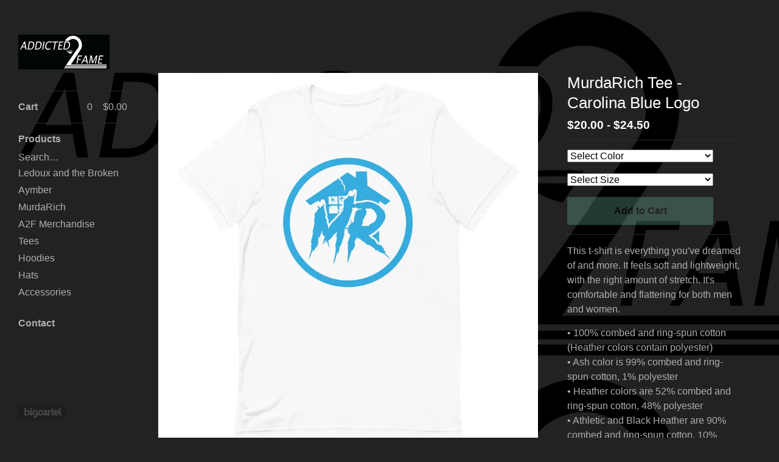

--- FILE ---
content_type: text/css; charset=utf-8
request_url: https://addicted2fame.bigcartel.com/theme_stylesheets/162447077/1623174666/theme.css
body_size: 7670
content:
/*! fancyBox v2.1.4 fancyapps.com | fancyapps.com/fancybox/#license */

.fancybox-wrap,
.fancybox-skin,
.fancybox-outer,
.fancybox-inner,
.fancybox-image,
.fancybox-wrap iframe,
.fancybox-wrap object,
.fancybox-nav,
.fancybox-nav span,
.fancybox-tmp
{
  padding: 0;
  margin: 0;
  border: 0;
  outline: none;
  vertical-align: top;
}

.fancybox-wrap {
  position: absolute;
  top: 0;
  left: 0;
  z-index: 8020;
}

.fancybox-skin {
  position: relative;
  background: transparent;
  color: #444;
  text-shadow: none;
  -webkit-border-radius: 4px;
     -moz-border-radius: 4px;
          border-radius: 4px;
}

.fancybox-opened {
  z-index: 8030;
}

.fancybox-outer, .fancybox-inner {
  position: relative;
}

.fancybox-inner {
  overflow: hidden;
}

.fancybox-type-iframe .fancybox-inner {
  -webkit-overflow-scrolling: touch;
}

.fancybox-error {
  color: #444;
  font: 14px/20px "Helvetica Neue",Helvetica,Arial,sans-serif;
  margin: 0;
  padding: 15px;
  white-space: nowrap;
}

.fancybox-image, .fancybox-iframe {
  display: block;
  width: 100%;
  height: 100%;
}

.fancybox-image {
  max-width: 100%;
  max-height: 100%;
}

.fancybox-close, .fancybox-prev span, .fancybox-next span {
  background-repeat: no-repeat;
  background-position: 0 0;
  background-size: 22px 22px;
  display: block;
  height: 22px;
  overflow: hidden;
  text-indent: -999px;
  width: 22px;
}

#fancybox-loading {
  background-image: url("https://assets.bigcartel.com/theme_assets/3/1.9.12/images/loading_spinner.gif");
  position: fixed;
  top: 50%;
  left: 50%;
  margin-top: -11px;
  margin-left: -11px;
  background-position: 0 0;
  opacity: 1;
  cursor: pointer;
  z-index: 8060;
  width: 23px;
  height: 23px;
}

.fancybox-close {
  background-image: url("https://assets.bigcartel.com/theme_assets/3/1.9.12/images/remove.png");
  position: absolute;
  top: 15px;
  right: -32px;
  width: 36px;
  height: 36px;
  cursor: pointer;
  z-index: 8040;
}

.lt-ie9 .fancybox-close {
  background: url("https://assets.bigcartel.com/theme_assets/3/1.9.12/images/remove1x.png") 0 0 no-repeat;
}

.fancybox-nav {
  position: absolute;
  top: 0;
  width: 40%;
  height: 100%;
  cursor: pointer;
  text-decoration: none;
  background: transparent url("https://assets.bigcartel.com/theme_assets/3/1.9.12/images/blank.gif"); /* helps IE */
  -webkit-tap-highlight-color: rgba(0,0,0,0);
  z-index: 8040;
}

.fancybox-prev {
  left: 0;
}

.fancybox-next {
  right: 0;
}

.fancybox-nav span {
  position: absolute;
  top: 50%;
  width: 22px;
  height: 22px;
  margin-top: -11px;
  cursor: pointer;
  z-index: 8040;
  visibility: hidden;
}

.fancybox-prev span {
  background-image: url("https://assets.bigcartel.com/theme_assets/3/1.9.12/images/left_arrow.png");
  left: 16px;
}

.lt-ie9 .fancybox-prev span {
  background: url("https://assets.bigcartel.com/theme_assets/3/1.9.12/images/left_arrow1x.png") 0 0 no-repeat;
}


.fancybox-next span {
  background-image: url("https://assets.bigcartel.com/theme_assets/3/1.9.12/images/right_arrow.png");
  right: 16px;
}

.lt-ie9 .fancybox-next span {
  background: url("https://assets.bigcartel.com/theme_assets/3/1.9.12/images/right_arrow1x.png") 0 0 no-repeat;
}

.fancybox-nav:hover span {
  visibility: visible;
}

.fancybox-tmp {
  position: absolute;
  top: -99999px;
  left: -99999px;
  visibility: hidden;
  max-width: 99999px;
  max-height: 99999px;
  overflow: visible !important;
}

/* Overlay helper */

.fancybox-lock {
  overflow: hidden;
}

.fancybox-overlay {
  position: absolute;
  top: 0;
  left: 0;
  overflow: hidden;
  display: none;
  z-index: 8010;
  background: url("https://assets.bigcartel.com/theme_assets/3/1.9.12/images/fancybox_overlay.png");
}

.fancybox-overlay-fixed {
  position: fixed;
  bottom: 0;
  right: 0;
}

.fancybox-lock .fancybox-overlay {
  overflow: auto;
  overflow-y: scroll;
}

/* Title helper */

.fancybox-title {
  visibility: hidden;
  font: normal 13px/20px "Helvetica Neue",Helvetica,Arial,sans-serif;
  position: relative;
  text-shadow: none;
  z-index: 8050;
}

.fancybox-opened .fancybox-title {
  visibility: visible;
}

.fancybox-title-float-wrap {
  position: absolute;
  bottom: 0;
  right: 50%;
  margin-bottom: -35px;
  z-index: 8050;
  text-align: center;
}

.fancybox-title-float-wrap .child {
  display: inline-block;
  margin-right: -100%;
  padding: 2px 20px;
  background: transparent; /* Fallback for web browsers that doesn't support RGBa */
  background: rgba(0, 0, 0, 0.8);
  -webkit-border-radius: 15px;
     -moz-border-radius: 15px;
          border-radius: 15px;
  text-shadow: 0 1px 2px #222;
  color: #FFF;
  font-weight: bold;
  line-height: 24px;
  white-space: nowrap;
}

.fancybox-title-outside-wrap {
  position: relative;
  margin-top: 10px;
  color: #fff;
}

.fancybox-title-inside-wrap {
  padding-top: 10px;
}

.fancybox-title-over-wrap {
  position: absolute;
  bottom: 0;
  left: 0;
  color: #fff;
  padding: 10px;
  background: #000;
  background: rgba(0, 0, 0, .8);
}
/**** Isotope Filtering ****/


.isotope-item {
  z-index: 2;
}

.isotope-hidden.isotope-item {
  pointer-events: none;
  z-index: 1;
}

/**** Isotope CSS3 transitions ****/

.isotope,
.isotope .isotope-item {
  -webkit-transition-duration: 0.8s;
     -moz-transition-duration: 0.8s;
      -ms-transition-duration: 0.8s;
       -o-transition-duration: 0.8s;
          transition-duration: 0.8s;
}

.isotope {
  -webkit-transition-property: height, width;
     -moz-transition-property: height, width;
      -ms-transition-property: height, width;
       -o-transition-property: height, width;
          transition-property: height, width;
}

.isotope .isotope-item {
  -webkit-transition-property: -webkit-transform, opacity;
     -moz-transition-property:    -moz-transform, opacity;
      -ms-transition-property:     -ms-transform, opacity;
       -o-transition-property:      -o-transform, opacity;
          transition-property:         transform, opacity;
}

/**** disabling Isotope CSS3 transitions ****/

.isotope.no-transition,
.isotope.no-transition .isotope-item,
.isotope .isotope-item.no-transition {
  -webkit-transition-duration: 0s;
     -moz-transition-duration: 0s;
      -ms-transition-duration: 0s;
       -o-transition-duration: 0s;
          transition-duration: 0s;
}
html, body, div, span, applet, object, iframe,
h1, h2, h3, h4, h5, h6, p, blockquote, pre,
a, abbr, acronym, address, big, cite, code,
del, dfn, em, img, ins, kbd, q, s, samp,
small, strike, strong, sub, sup, tt, var,
b, u, i, center,
dl, dt, dd, ol, ul, li,
fieldset, form, label, legend,
table, caption, tbody, tfoot, thead, tr, th, td,
article, aside, canvas, details, embed,
figure, figcaption, footer, header, hgroup,
menu, nav, output, ruby, section, summary,
time, mark, audio, video {
  margin: 0;
  padding: 0;
  border: 0;
  font: inherit;
  font-size: 100%;
  vertical-align: baseline;
}

html {
  line-height: 1;
}

ol, ul {
  list-style: none;
}

table {
  border-collapse: collapse;
  border-spacing: 0;
}

caption, th, td {
  text-align: left;
  font-weight: normal;
  vertical-align: middle;
}

q, blockquote {
  quotes: none;
}
q:before, q:after, blockquote:before, blockquote:after {
  content: "";
  content: none;
}

a img {
  border: none;
}

article, aside, details, figcaption, figure, footer, header, hgroup, menu, nav, section, summary {
  display: block;
}

/* @group responsive breakpoints */
/* @end */
.loaded a, .loaded .main .button, .main .loaded .button, .loaded .sidebar form.search label, .sidebar form.search .loaded label, .loaded .overlay .products_list .product .product_info, .overlay .products_list .product .loaded .product_info, .loaded .infinite-scroll-message p, .infinite-scroll-message .loaded p {
  -webkit-transition: opacity 0.2s ease, color 0.2s ease, background-color 0.2s ease;
  -moz-transition: opacity 0.2s ease, color 0.2s ease, background-color 0.2s ease;
  -o-transition: opacity 0.2s ease, color 0.2s ease, background-color 0.2s ease;
  transition: opacity 0.2s ease, color 0.2s ease, background-color 0.2s ease;
}

.main, form.contact .contact-field {
  zoom: 1;
}
.main:after, form.contact .contact-field:after {
  display: block;
  visibility: hidden;
  height: 0;
  clear: both;
  content: ".";
}

@-webkit-keyframes spin {
  0% {
    -webkit-transform: rotate(0deg);
    -moz-transform: rotate(0deg);
    -ms-transform: rotate(0deg);
    -o-transform: rotate(0deg);
    transform: rotate(0deg);
  }

  100% {
    -webkit-transform: rotate(360deg);
    -moz-transform: rotate(360deg);
    -ms-transform: rotate(360deg);
    -o-transform: rotate(360deg);
    transform: rotate(360deg);
  }
}

@-moz-keyframes spin {
  0% {
    -webkit-transform: rotate(0deg);
    -moz-transform: rotate(0deg);
    -ms-transform: rotate(0deg);
    -o-transform: rotate(0deg);
    transform: rotate(0deg);
  }

  100% {
    -webkit-transform: rotate(360deg);
    -moz-transform: rotate(360deg);
    -ms-transform: rotate(360deg);
    -o-transform: rotate(360deg);
    transform: rotate(360deg);
  }
}

@-o-keyframes spin {
  0% {
    -webkit-transform: rotate(0deg);
    -moz-transform: rotate(0deg);
    -ms-transform: rotate(0deg);
    -o-transform: rotate(0deg);
    transform: rotate(0deg);
  }

  100% {
    -webkit-transform: rotate(360deg);
    -moz-transform: rotate(360deg);
    -ms-transform: rotate(360deg);
    -o-transform: rotate(360deg);
    transform: rotate(360deg);
  }
}

@keyframes spin {
  0% {
    -webkit-transform: rotate(0deg);
    -moz-transform: rotate(0deg);
    -ms-transform: rotate(0deg);
    -o-transform: rotate(0deg);
    transform: rotate(0deg);
  }

  100% {
    -webkit-transform: rotate(360deg);
    -moz-transform: rotate(360deg);
    -ms-transform: rotate(360deg);
    -o-transform: rotate(360deg);
    transform: rotate(360deg);
  }
}

/* @group base */
* {
  -webkit-box-sizing: border-box;
  -moz-box-sizing: border-box;
  box-sizing: border-box;
  -webkit-font-smoothing: antialiased;
}

body,
html {
  height: 100%;
  min-height: 100%;
  min-width: 200px;
}

body {
  background-color: #222222;
  background-image:  url("https://assets.bigcartel.com/theme_images/55709945/Addicted2FAME-Clear.png") ;
  background-repeat: repeat;
  color: #afafaf;
  font-family: "Helvetica Neue", Helvetica, Arial, sans-serif;
  font-size: 16px;
  text-rendering: optimizeLegibility;
  -webkit-font-smoothing: subpixel-antialiased !important;
}
@media screen and (max-width: 765px) {
  body {
    background-color: #222222;
    overflow-x: hidden;
  }
}
body.working {
  cursor: progress !important;
}

.wrapper {
  height: 100%;
  min-height: 100%;
  position: relative;
}
@media screen and (min-width: 765px) {
  .wrapper:after {
    background: transparent;
    content: "";
    display:  none ;
    height: 100%;
    left: 0;
    min-height: 100%;
    position: fixed;
    top: 0;
    width: 209px;
    z-index: 1;
  }
}
@media screen and (min-width: 765px) and (max-width: 765px) {
  .wrapper:after {
    display: none;
  }
}

a {
  text-decoration: none;
}

h1,
h2,
h3,
h4,
h5,
h6 {
  color: #FFFFFF;
  font-family: "Helvetica Neue", Helvetica, Arial, sans-serif;
  font-weight: 400;
  margin-bottom: 30px;
}

h1 {
  font-size: 26px;
  line-height: 1.3em;
}

h2 {
  font-size: 18px;
}

h3 {
  font-size: 16px;
}

h4 {
  font-size: 14px;
}

h5 {
  font-size: 12px;
}

h6 {
  font-size: 11px;
}

p {
  margin-bottom: 15px;
}

sup,
sub {
  font-size: 12px;
  vertical-align: text-top;
}

sub {
  vertical-align: text-bottom;
}

pre code,
code {
  font-family: "Courier New", Courier, Monospace !important;
  font-weight: 700;
}

blockquote {
  width: auto;
  font-style: italic;
  margin: 15px;
  padding: 10px;
}
blockquote:before, blockquote:after {
  display: inline;
  content: "\201C";
  font-size: 14px;
}
blockquote:after {
  content: "\201D";
}

small {
  display: block;
  font-size: 13px;
  font-weight: 400;
  margin-bottom: 15px;
}

i,
em {
  font-style: italic;
}

blockquote p {
  display: inline;
}

b,
strong {
  font-weight: 700;
}

hr {
  border-bottom-color: #2B2B2B;
  border-bottom-style: solid;
  border-bottom-width: 1px;
  height: 1px;
  margin: 15px 0;
  width: 100%;
}

/* @end */
/* @group forms */
.main .button {
  background-color: #76BFAF;
  -webkit-border-radius: 3px;
  -moz-border-radius: 3px;
  -ms-border-radius: 3px;
  -o-border-radius: 3px;
  border-radius: 3px;
  border: none;
  color: #222222 !important;
  cursor: pointer;
  font-family: Helvetica;
  font-size: 16px;
  font-weight: 700;
  display: -moz-inline-stack;
  display: inline-block;
  vertical-align: middle;
  *vertical-align: auto;
  zoom: 1;
  *display: inline;
  padding: 14px 32px;
  text-align: center;
}
.main .button.minimal-button {
  background: none;
  color: #76BFAF !important;
  border: none;
  font-size: 14px;
  padding: 0;
}
.main .button.minimal-button:not(:disabled):hover, .main .button.minimal-button:not(:disabled):active, .main .button.minimal-button:not(:disabled):focus {
  color: #76BFAF;
  background: none;
  text-decoration: underline;
}
.main .button:disabled, .main .button.disabled {
  cursor: not-allowed;
  opacity: 0.3;
}
.main .button:not(:disabled):hover, .main .button:not(:disabled):active, .main .button:not(:disabled):focus {
  background-color: #A6F0E0;
  color: #222222;
}

select {
  font-size: 16px;
}

input[type=text],
textarea {
  appearance: none;
  -webkit-appearance: none;
  background: white;
  border: 1px solid #bfbfbf;
  -webkit-border-radius: 3px;
  -moz-border-radius: 3px;
  -ms-border-radius: 3px;
  -o-border-radius: 3px;
  border-radius: 3px;
  font-family: Helvetica;
  height: 32px;
  padding: 6px 10px;
}
input[type=text]:focus,
textarea:focus {
  -webkit-box-shadow: 0 0 5px #FFFFFF inset;
  -moz-box-shadow: 0 0 5px #FFFFFF inset;
  box-shadow: 0 0 5px #FFFFFF inset;
}
@media screen and (max-width: 765px) {
  input[type=text],
  textarea {
    height: 40px;
  }
}

textarea {
  padding: 10px;
}

/* @end */
/* @group errors */
.errors {
  background-color: #950f1e;
  -webkit-border-radius: 3px;
  -moz-border-radius: 3px;
  -ms-border-radius: 3px;
  -o-border-radius: 3px;
  border-radius: 3px;
  color: white;
  margin-bottom: 30px;
}
@media screen and (max-width: 765px) {
  .errors {
    margin: 16px 0;
  }
}
.errors li {
  font-size: 16px;
  font-weight: 700;
  height: auto !important;
  line-height: 1.5em;
  padding: 15px !important;
}

/* @end */
/* @group standalone pages (maintenance, checkout, etc) */
.standalone {
  height: auto;
  margin: 0 auto;
  max-width: 360px;
  padding-top: 120px;
  text-align: center;
}
.standalone h2 {
  margin-bottom: 10px;
}

/* @end */
/* @group responsive utility classes */
.mobile_only {
  display: none;
}
@media screen and (max-width: 765px) {
  .mobile_only {
    display: block;
  }
}

.not_mobile {
  display: block;
}
@media screen and (max-width: 765px) {
  .not_mobile {
    display: none;
  }
}

/* @end */
/* @group sidebar */
.sidebar {
  background-color: transparent;
  float: left;
  height: 100%;
  padding: 57px 30px 0;
  position:  fixed ;
  -webkit-transform: translateZ(0);
  -moz-transform: translateZ(0);
  -ms-transform: translateZ(0);
  -o-transform: translateZ(0);
  transform: translateZ(0);
  width: 239px;
  z-index: 100;
}
@media screen and (max-width: 765px) {
  .sidebar {
    border-right-color: #2B2B2B;
    border-right-style: solid;
    border-right-width: 1px;
    display: none;
    min-height: 100%;
    padding: 0 24px;
    position: absolute;
    width: 272px;
    z-index: 1;
  }
  .show_menu .sidebar {
    display: block;
  }
}
.sidebar > div {
  min-height:  100% ;
  margin-bottom: -94px;
}
@media screen and (max-width: 765px) {
  .sidebar > div {
    margin-bottom: 0;
    min-height: 0;
  }
}
.sidebar > div:after {
  content: "";
  display: block;
  height: 94px;
}
@media screen and (max-width: 765px) {
  .sidebar > div:after {
    display: none;
  }
}
.sidebar a {
  color: #afafaf;
}
.sidebar a:hover, .sidebar a.current {
  color: #A6F0E0;
}
.sidebar header {
  margin-bottom: 35px;
  overflow: hidden;
  width: 150px;
}
@media screen and (max-width: 765px) {
  .sidebar header {
    margin: 14px 0;
    width: 100%;
  }
}
.sidebar header .logo {
  display: block;
  font-size: 24px;
  font-weight: 700;
  line-height: 1.2em;
  word-wrap: break-word;
}
.sidebar header .logo img {
  display: block;
  width: 100%;
}
.sidebar form.search {
  color: #afafaf;
  cursor: pointer;
  height: 24px;
  padding: 3px 0 5px;
  position: relative;
}
@media screen and (max-width: 765px) {
  .sidebar form.search {
    height: 28px;
    padding-top: 5px;
  }
}
.sidebar form.search:hover label {
  color: #A6F0E0;
}
.sidebar form.search.focus label {
  filter: progid:DXImageTransform.Microsoft.Alpha(Opacity=0);
  opacity: 0;
}
.sidebar form.search label {
  cursor: pointer;
  display: block;
  font-size: 16px;
  filter: progid:DXImageTransform.Microsoft.Alpha(Opacity=100);
  opacity: 1;
  position: absolute;
  top: 2px;
  z-index: 1;
}
@media screen and (max-width: 765px) {
  .sidebar form.search label {
    top: 6px;
  }
}
.sidebar form.search input[type=text] {
  border: none;
  background: transparent;
  color: #76BFAF;
  cursor: pointer;
  font-family: "Helvetica Neue", Helvetica, Arial, sans-serif;
  font-size: 16px;
  height: auto;
  outline: 0;
  margin: 0;
  padding: 0;
  position: relative;
  width: 100%;
  z-index: 2;
}
.sidebar form.search input[type=text]:focus {
  -webkit-box-shadow: none;
  -moz-box-shadow: none;
  box-shadow: none;
}
.sidebar nav {
  font-size: 16px;
  line-height: 1.25em;
}
.sidebar nav section {
  border-top-color: #2B2B2B;
  border-top-style: solid;
  border-top-width: 1px;
  padding: 10px 0;
}
@media screen and (max-width: 765px) {
  .sidebar nav section {
    padding: 11px 0 6px;
  }
}
.sidebar nav .cart {
  display: -webkit-flex;
  display: -ms-flexbox;
  display: flex;
}
@media screen and (max-width: 765px) {
  .sidebar nav .cart {
    height: 30px;
  }
}
.sidebar nav .cart b {
  order: 1;
}
.sidebar nav .cart .total {
  margin-left: 8px;
  order: 3;
}
.sidebar nav .cart .count {
  margin-left: auto;
  order: 2;
}
.sidebar nav .cart .total, .sidebar nav .cart .count {
  border-left-color: #2B2B2B;
  border-left-style: solid;
  border-left-width: 1px;
  font-weight: normal;
  display: -moz-inline-stack;
  display: inline-block;
  vertical-align: middle;
  *vertical-align: auto;
  zoom: 1;
  *display: inline;
  padding-left: 8px;
}
.sidebar nav .cart .total .currency_sign, .sidebar nav .cart .count .currency_sign {
  border: none;
  display: inline;
  margin: 0;
  padding: 0;
}
.sidebar nav .cart .total:last-child, .sidebar nav .cart .count:last-child {
  border-left: none;
}
.sidebar nav .title,
.sidebar nav .title a {
  color: #afafaf;
  font-size: 16px;
  font-weight: bold;
  padding: 3px 0;
}
.sidebar nav .title:not(:last-child) {
  margin-bottom: 2px;
}
.sidebar nav .title a:hover, .sidebar nav .title a.current {
  color: #A6F0E0;
}
.sidebar nav a {
  display: block;
  padding: 4px 0;
}
.sidebar footer {
  height: 94px;
  padding: 40px 0 30px;
}
.sidebar footer .bigcartel-credit a {
  background: url(https://assets.bigcartel.com/theme_assets/3/1.9.12/images/bc_badge.png) no-repeat;
  -webkit-background-size: 100% 100%;
  -moz-background-size: 100% 100%;
  -o-background-size: 100% 100%;
  background-size: 100% 100%;
  display: block;
  float: left;
  text-indent: 100%;
  overflow: hidden;
  white-space: nowrap;
  width: 79px;
  height: 24px;
}

/* @end */
/* @group main */
.main {
  padding: 60px 0 0 0;
  width: 100%;
}
@media screen and (max-width: 765px) {
  .main {
    background-color: #222222;
    background-image:  url(https://assets.bigcartel.com/theme_images/55709945/Addicted2FAME-Clear.png) ;
    background-repeat: repeat;
    border-left-color: #2B2B2B;
    border-left-style: solid;
    border-left-width: 1px;
    -webkit-box-sizing: content-box;
    -moz-box-sizing: content-box;
    box-sizing: content-box;
    left: 0;
    min-height: 100%;
    padding: 0;
    position: relative;
    -webkit-transition: all 0.25s ease-out;
    -moz-transition: all 0.25s ease-out;
    -o-transition: all 0.25s ease-out;
    transition: all 0.25s ease-out;
    -webkit-transform: translateX(-1px);
    -moz-transform: translateX(-1px);
    -ms-transform: translateX(-1px);
    -o-transform: translateX(-1px);
    transform: translateX(-1px);
    width: 100%;
    z-index: 2;
  }
  .show_menu .main {
    -webkit-transform: translateX(271px);
    -moz-transform: translateX(271px);
    -ms-transform: translateX(271px);
    -o-transform: translateX(271px);
    transform: translateX(271px);
  }
}
.main a,
.main a:visited {
  color: #76BFAF;
}
.main a:hover,
.main a:visited:hover {
  color: #A6F0E0;
}
.main header {
  background-color: transparent;
  border-bottom-color: #2B2B2B;
  border-bottom-style: solid;
  border-bottom-width: 1px;
  display: none;
  height: 55px;
  position: relative;
  text-align: center;
  width: 100%;
}
@media screen and (max-width: 765px) {
  .main header {
    display: -webkit-flex;
    display: -ms-flexbox;
    display: flex;
    -ms-flex-align: center;
    -webkit-align-items: center;
    align-items: center;
    -ms-flex-pack: justify;
    -webkit-justify-content: space-between;
    justify-content: space-between;
    padding: 0 16px;
  }
}
.main header .logo {
  -webkit-transform: translateX(-50%);
  -moz-transform: translateX(-50%);
  -ms-transform: translateX(-50%);
  -o-transform: translateX(-50%);
  transform: translateX(-50%);
  color: #afafaf;
  font-size: 18px;
  font-weight: 700;
  left: 50%;
  line-height: 55px;
  overflow: hidden;
  padding: 0;
  position: absolute;
  text-align: center;
  text-overflow: ellipsis;
  white-space: nowrap;
  width: 70%;
}
.main header .cart {
  background: #afafaf;
  -webkit-border-radius: 50%;
  -moz-border-radius: 50%;
  -ms-border-radius: 50%;
  -o-border-radius: 50%;
  border-radius: 50%;
  color: #222222;
  font-size: 15px;
  font-weight: bold;
  height: 34px;
  line-height: 34px;
  padding: 0;
  text-align: center;
  width: 34px;
}
.main header .menu {
  background: none;
  border: none;
  display: block;
  height: 55px;
  left: -10px;
  padding: 10px;
  position: relative;
  width: 55px;
}
.main header .menu b,
.main header .menu b:before,
.main header .menu b:after {
  background: #afafaf;
  display: block;
  height: 2px;
  margin: 0;
  position: absolute;
  top: 50%;
  width: 27px;
}
.main header .menu b:before,
.main header .menu b:after {
  content: "";
}
.main header .menu b:before {
  top: -8px;
}
.main header .menu b:after {
  top: 8px;
}
.main .page {
  margin: 0 60px 0 260px;
  min-width: 500px;
  padding-bottom: 60px;
  width: auto;
}
@media screen and (max-width: 1023px) {
  .main .page {
    min-width: 0;
  }
}
@media screen and (max-width: 765px) {
  .main .page {
    margin: 0;
  }
}
.main h1 {
  height: 60px;
  margin: 0;
}
@media screen and (max-width: 765px) {
  .main h1 {
    height: auto;
    margin-bottom: 0;
    padding: 13px 16px 0;
  }
}
@media screen and (max-width: 765px) {
  .main h1.noproducts {
    padding: 20px 16px;
  }
}

.visuallyhidden {
  border: 0;
  clip: rect(0 0 0 0);
  height: 1px;
  margin: -1px;
  overflow: hidden;
  padding: 0;
  position: absolute;
  width: 1px;
}

/* @end */
.page.home {
  margin: 0 30px 0 260px;
  padding-top: 60px;
}
@media screen and (max-width: 765px) {
  .page.home {
    margin: 0;
    padding-top: 0;
  }
}

.page.products {
  margin: 0 30px 0 260px;
}
@media screen and (max-width: 765px) {
  .page.products {
    margin: 0;
  }
  .page.products h1 {
    padding-top: 23px;
  }
}

.products_list {
  display: -webkit-flex;
  display: -ms-flexbox;
  display: flex;
  -webkit-flex-wrap: wrap;
  -ms-flex-wrap: wrap;
  flex-wrap: wrap;
  margin: 0 -15px;
}
.products_list.grid {
  display: -webkit-flex;
  display: -ms-flexbox;
  display: flex;
  -webkit-flex-wrap: wrap;
  -ms-flex-wrap: wrap;
  flex-wrap: wrap;
}
@media screen and (max-width: 765px) {
  .products_list {
    margin: 32px 16px;
  }
}
@media screen and (max-width: 480px) {
  .products_list {
    margin: 32px 0 0;
  }
}
.products_list .product img {
  display: block;
  max-width: 100%;
  width: 100%;
}
.products_list .product {
  max-width:  300px ;
  width: 100%;
  padding: 0 15px 30px;
  overflow: hidden;
  position: relative;
  -webkit-transform: translateZ(0);
  -moz-transform: translateZ(0);
  -ms-transform: translateZ(0);
  -o-transform: translateZ(0);
  transform: translateZ(0);
}
@media screen and (max-width: 1023px) {
  .products_list .product {
    max-width:  50% ;
  }
}
@media screen and (max-width: 765px) {
  .products_list .product {
    max-width:  50% ;
  }
}
.products_list .product a {
  display: block;
  position: relative;
  -webkit-font-smoothing: antialiased;
}
.overlay .products_list .product a:hover .product_info, .overlay .products_list .product a:focus .product_info {
  filter: progid:DXImageTransform.Microsoft.Alpha(Opacity=100);
  opacity: 1;
}
.products_list .product .product_info {
  font-size: 14px;
  font-weight: 700;
  line-height: 1.5em;
  padding: 15px 0;
  text-align: center;
}
.products_list .product .product_info span {
  margin: 0;
}
@media screen and (max-width: 765px) {
  .products_list .product .product_info {
    color: #76BFAF;
    padding-top: 16px;
  }
}
.products_list .product .product_info .product_name {
  display: block;
  font-weight: bold;
}
.overlay .products_list .product .product_info {
  display: -webkit-flex;
  display: -ms-flexbox;
  display: flex;
  -ms-flex-pack: center;
  -webkit-justify-content: center;
  justify-content: center;
  -ms-flex-align: center;
  -webkit-align-items: center;
  align-items: center;
  -webkit-flex-direction: column;
  -ms-flex-direction: column;
  flex-direction: column;
  background-color: #76BFAF;
  color: #222222;
  height: 100%;
  left: 0;
  filter: progid:DXImageTransform.Microsoft.Alpha(Opacity=0);
  opacity: 0;
  padding: 15px;
  position: absolute;
  top: 0;
  width: 100%;
}
.overlay .products_list .product .product_info .product_name,
.overlay .products_list .product .product_info .sale,
.overlay .products_list .product .product_info .price {
  font-weight: 700;
}
@media screen and (max-width: 765px) {
  .overlay .products_list .product .product_info .product_name,
  .overlay .products_list .product .product_info .sale,
  .overlay .products_list .product .product_info .price {
    color: #222222;
  }
}
@media screen and (max-width: 765px) {
  .overlay .products_list .product .product_info {
    background-color: transparent;
    filter: progid:DXImageTransform.Microsoft.Alpha(Opacity=100);
    opacity: 1;
    padding: 5px 0;
    position: static;
  }
  .overlay .products_list .product .product_info > div {
    display: block;
    height: auto;
    margin-bottom: 0;
    width: auto;
  }
  .overlay .products_list .product .product_info .product_name,
  .overlay .products_list .product .product_info .sale,
  .overlay .products_list .product .product_info .price {
    color: #76BFAF;
    padding: 5px 0 0;
  }
  .overlay .products_list .product .product_info .product_name {
    font-weight: bold;
  }
}

.pagination {
  display: none;
}

.page-load-status {
  letter-spacing: 2px;
  margin-top: 25px;
  text-align: center;
}

.infinite-scroll-message {
  display: none;
}
.infinite-scroll-message p {
  color: ;
  font-family: Helvetica;
  text-align: center;
  margin: 0 auto;
}

.product_detail {
  padding-top: 60px;
}
.product_detail select {
  margin-bottom: 18px;
}
.product_detail .add-to-cart-button {
  display: block;
  max-width: 240px;
  width: 100%;
}
.product_detail .reset-selection-button-container {
  max-width: 240px;
  text-align: center;
  width: 100%;
}
@media screen and (max-width: 765px) {
  .product_detail .reset-selection-button-container {
    max-width: 100%;
  }
}
.product_detail button.reset-selection-button {
  display: none;
  height: auto;
  max-width: 100%;
  line-height: normal;
  margin: 20px auto 0;
  padding: 4px;
  width: auto;
}
@media screen and (max-width: 765px) {
  .product_detail {
    padding: 24px 16px;
  }
}
.product_detail .gallery {
  float: left;
  max-width: 500px;
  position: relative;
  width: 65%;
}
@media screen and (max-width: 765px) {
  .product_detail .gallery.desktop-gallery {
    display: none;
  }
}
.product_detail .gallery img {
  display: block;
  max-width: 100%;
  width: 100%;
}
@media screen and (max-width: 1023px) {
  .product_detail .gallery {
    float: none;
    margin-bottom: 25px;
    max-width: none;
    width: 100%;
  }
}
.product_detail .gallery ul {
  display: -webkit-flex;
  display: -ms-flexbox;
  display: flex;
  -ms-flex-pack: center;
  -webkit-justify-content: center;
  justify-content: center;
  margin: 10px -5px;
  text-align: center;
}
.product_detail .gallery ul li {
  -webkit-transition: all 0.15s linear;
  -moz-transition: all 0.15s linear;
  -o-transition: all 0.15s linear;
  transition: all 0.15s linear;
  padding: 0 5px;
  max-width: 20%;
}
@media screen and (max-width: 765px) {
  .product_detail .gallery ul li {
    max-width: 25%;
  }
}
.product_detail .gallery ul li.active {
  filter: progid:DXImageTransform.Microsoft.Alpha(Opacity=25);
  opacity: 0.25;
}
.product_detail .detail {
  float: left;
  margin-left: 5%;
  max-width: 390px;
  width: 30%;
}
@media screen and (max-width: 1023px) {
  .product_detail .detail {
    float: none;
    margin-bottom: 25px;
    margin-left: 0;
    max-width: none;
    width: 100%;
  }
}
.product_detail .detail h1 {
  height: auto;
  margin-bottom: 10px;
}
@media screen and (max-width: 765px) {
  .product_detail .detail h1 {
    padding: 0;
  }
}
.product_detail .detail .artists {
  color: #FFFFFF;
  font-size: 14px;
  line-height: 1.5;
  margin-bottom: 0;
}
@media screen and (max-width: 765px) {
  .product_detail .detail .artists {
    display: inline;
  }
  .product_detail .detail .artists:after {
    content: "/ ";
  }
}
.product_detail .detail .price {
  color: #FFFFFF;
  font-size: 19px;
  font-weight: 700;
  margin: 10px 0;
}
@media screen and (max-width: 765px) {
  .product_detail .detail .price {
    display: inline;
    font-weight: normal;
    margin: 0;
  }
}
.product_detail .detail .price i {
  color: #FFFFFF;
  font-style: normal;
  font-size: 12px;
}
.product_detail .detail form {
  border-top-color: #2B2B2B;
  border-top-style: solid;
  border-top-width: 1px;
  margin-top: 15px;
  padding-top: 15px;
}
.product_detail .detail form p,
.product_detail .detail form select {
  min-width: 140px;
  max-width: 240px;
  width: 100%;
}
@media screen and (max-width: 765px) {
  .product_detail .detail form p,
  .product_detail .detail form select {
    max-width: none;
    min-width: none;
  }
}
@media screen and (max-width: 765px) {
  .product_detail .detail form .button {
    max-width: 100%;
    width: 100%;
  }
}
.product_detail .description {
  border-top-color: #2B2B2B;
  border-top-style: solid;
  border-top-width: 1px;
  margin-top: 15px;
  padding-bottom: 15px;
  padding-top: 15px;
}
.product_detail .description img {
  margin-bottom: 20px;
  max-width: 100%;
}
.product_detail .description *:last-child {
  margin-bottom: 0;
}
.product_detail .availability {
  border-top-color: #2B2B2B;
  border-top-style: solid;
  border-top-width: 1px;
  margin-top: 15px;
  padding-top: 15px;
}
.product_detail .availability .availability-header {
  font-size: 15px;
  margin-bottom: 0;
}
.product_detail .availability ul {
  margin-top: 15px;
}
.product_detail .availability li {
  display: -webkit-flex;
  display: -ms-flexbox;
  display: flex;
  font-size: 13px;
  font-weight: 700;
  margin-bottom: 5px;
  width: 100%;
  padding: 5px;
  position: relative;
}
.product_detail .availability .inventory-level-background {
  background-color: #76BFAF;
  -webkit-border-radius: 3px;
  -moz-border-radius: 3px;
  -ms-border-radius: 3px;
  -o-border-radius: 3px;
  border-radius: 3px;
  color: #afafaf;
  height: 100%;
  left: 0;
  filter: progid:DXImageTransform.Microsoft.Alpha(Opacity=10);
  opacity: 0.1;
  position: absolute;
  top: 0;
}
.product_detail .availability .inventory-status {
  font-style: normal;
  margin-left: auto;
}
.product_detail #instant-checkout-button {
  margin-top: 10px;
  width: 100%;
  max-width: 240px;
}
@media screen and (max-width: 765px) {
  .product_detail #instant-checkout-button {
    max-width: 100%;
  }
}

.page.cart {
  max-width: 720px;
  min-width: 500px;
  margin: 0 60px 0 260px;
  width: auto;
}
@media screen and (max-width: 765px) {
  .page.cart {
    max-width: none;
    min-width: 0;
    margin: 0;
  }
  .page.cart h1 {
    padding-top: 23px;
  }
}
@media screen and (max-width: 765px) {
  .page.cart .cart_items {
    margin-top: 32px;
    padding: 0 16px;
  }
}
.page.cart .cart_items .cart_item {
  display: -webkit-flex;
  display: -ms-flexbox;
  display: flex;
  -ms-flex-pack: start;
  -webkit-justify-content: flex-start;
  justify-content: flex-start;
  -ms-flex-align: center;
  -webkit-align-items: center;
  align-items: center;
  border-top: 1px solid #2B2B2B;
  font-size: 16px;
  padding: 10px;
}
@media screen and (max-width: 1023px) {
  .page.cart .cart_items .cart_item {
    padding: 10px 0;
    width: 100%;
  }
}
.page.cart .cart_items .cart_item .cart_product_image_link {
  display: block;
  height: 70px;
  overflow: hidden;
  width: 70px;
}
@media screen and (max-width: 1023px) {
  .page.cart .cart_items .cart_item .cart_product_image_link {
    height: 60px;
    width: 60px;
  }
}
.page.cart .cart_items .cart_item .cart_product_image_link img {
  height: 100%;
  object-fit: cover;
  width: 100%;
}
.page.cart .cart_items .cart_item .cart_product_detail {
  line-height: 25px;
  padding: 0 50px 0 20px;
  width: 55%;
}
@media screen and (max-width: 1023px) {
  .page.cart .cart_items .cart_item .cart_product_detail {
    width: 50%;
  }
}
@media screen and (max-width: 765px) {
  .page.cart .cart_items .cart_item .cart_product_detail {
    padding: 0 30px 0 15px;
    width: 55%;
  }
}
.page.cart .cart_items .cart_item .item-quantity-label {
  border: 0;
  clip: rect(0 0 0 0);
  height: 1px;
  margin: -1px;
  overflow: hidden;
  padding: 0;
  position: absolute;
  width: 1px;
}
.page.cart .cart_items .cart_item input[type=text] {
  font-size: 16px;
  height: 36px;
  text-align: center;
  width: 50px;
}
.page.cart .cart_items .cart_item .cart_item_price {
  padding-left: 20px;
}
.page.cart .cart_items .cart_item .cart_item_remove {
  margin-left: auto;
}
.page.cart .cart_items .cart_item .cart_item_remove .remove-item {
  background: url(https://assets.bigcartel.com/theme_assets/3/1.9.12/images/remove.png) 0 0 no-repeat;
  border: none;
  -webkit-background-size: 24px 24px;
  -moz-background-size: 24px 24px;
  -o-background-size: 24px 24px;
  background-size: 24px 24px;
  cursor: pointer;
  height: 24px;
  text-indent: -9999px;
  width: 24px;
}
@media screen and (max-width: 765px) {
  .page.cart .cart_items .cart_item .cart_item_remove .remove-item {
    height: 28px;
    width: 28px;
    -webkit-background-size: 28px 28px;
    -moz-background-size: 28px 28px;
    -o-background-size: 28px 28px;
    background-size: 28px 28px;
  }
}
.page.cart .cart_items .cart_item .cart_item_remove .remove-item.loading {
  background: url(https://assets.bigcartel.com/theme_assets/3/1.9.12/images/loading.png) 0 0 no-repeat;
  -webkit-animation: spin 1s infinite linear;
  -moz-animation: spin 1s infinite linear;
  -o-animation: spin 1s infinite linear;
  animation: spin 1s infinite linear;
  -webkit-background-size: 24px 24px;
  -moz-background-size: 24px 24px;
  -o-background-size: 24px 24px;
  background-size: 24px 24px;
}
@media screen and (max-width: 765px) {
  .page.cart .cart_items .cart_item .cart_item_remove .remove-item.loading {
    -webkit-background-size: 28px 28px;
    -moz-background-size: 28px 28px;
    -o-background-size: 28px 28px;
    background-size: 28px 28px;
  }
}
@media screen and (max-width: 765px) {
  .page.cart .cart_footer {
    padding: 0 16px;
    width: 100%;
  }
}
.page.cart .cart_subtotal {
  display: -webkit-flex;
  display: -ms-flexbox;
  display: flex;
  -ms-flex-align: center;
  -webkit-align-items: center;
  align-items: center;
  border-top: 1px solid #2B2B2B;
  padding: 20px 10px;
}
@media screen and (max-width: 1023px) {
  .page.cart .cart_subtotal {
    padding: 20px 0;
  }
}
.page.cart .cart_subtotal_label {
  text-align: right;
  width: calc(70px + 55% + 50px);
}
@media screen and (max-width: 1023px) {
  .page.cart .cart_subtotal_label {
    text-align: right;
    width: 100%;
  }
}
.page.cart .cart_subtotal_amount {
  font-size: 24px;
  padding-left: 18px;
  text-align: left;
}
@media screen and (max-width: 765px) {
  .page.cart .cart_subtotal_amount {
    margin-left: auto;
    text-align: right;
  }
}
.page.cart .cart_submit {
  border-top: 1px solid #2B2B2B;
  padding: 20px;
  padding-left: calc(70px + 55% + 66px);
}
@media screen and (max-width: 1023px) {
  .page.cart .cart_submit {
    padding: 20px 0;
    text-align: right;
  }
}
@media screen and (max-width: 765px) {
  .page.cart .cart_submit {
    border-top: none;
    padding-left: 20px;
    text-align: center;
  }
  .page.cart .cart_submit button {
    width: 60%;
  }
}
.page.cart .cart_empty {
  font-size: 16px;
}
@media screen and (max-width: 765px) {
  .page.cart .cart_empty h1 {
    margin-bottom: 10px;
    padding-top: 29px;
  }
  .page.cart .cart_empty p {
    line-height: 1.5em;
    padding: 23px 16px;
  }
}

#contact .errors {
  max-width: 600px;
}
@media screen and (max-width: 765px) {
  #contact h1 {
    padding: 16px 16px 0;
  }
  #contact .errors {
    margin: 16px 16px 0;
    max-width: 100%;
  }
}

form.contact {
  max-width: 600px;
}
@media screen and (max-width: 765px) {
  form.contact {
    max-width: none;
    padding: 16px;
  }
}
form.contact .contact-field {
  border-top-color: #2B2B2B;
  border-top-style: solid;
  border-top-width: 1px;
  margin-top: 15px;
  padding-top: 15px;
}
@media screen and (max-width: 765px) {
  form.contact .contact-field {
    border: none;
    margin-top: 20px;
    padding-top: 0;
  }
  form.contact .contact-field:last-child {
    margin-top: 0;
  }
}
form.contact .contact-field:first-child {
  border: none;
  margin: 0;
  padding: 0;
}
form.contact label {
  display: block;
  font-size: 16px;
  font-weight: 700;
  margin-bottom: 10px;
}
form.contact input[type=text],
form.contact textarea {
  height: 44px;
  font-size: 16px;
  width: 100%;
}
form.contact textarea {
  height: 140px;
}
form.contact .captcha {
  margin-bottom: 0;
}
form.contact .recaptcha-note {
  display: block;
  font-size: 14px;
  margin-bottom: 15px;
}
@media screen and (max-width: 765px) {
  form.contact button {
    display: block;
    margin-top: 32px;
    width: 60%;
  }
}

.page.custom {
  max-width: 600px;
}
@media screen and (max-width: 765px) {
  .page.custom {
    max-width: none;
    padding: 0 16px 32px;
  }
}
@media screen and (max-width: 765px) {
  .page.custom h1 {
    height: 55px;
    padding: 29px 0 0;
    margin-bottom: 30px;
  }
}

.page.custom a,
.product_detail .description a {
  text-decoration: underline;
}
.page.custom h2,
.page.custom h3,
.page.custom h4,
.page.custom h5,
.page.custom h6,
.product_detail .description h2,
.product_detail .description h3,
.product_detail .description h4,
.product_detail .description h5,
.product_detail .description h6 {
  margin-bottom: 15px;
}
.page.custom p,
.page.custom ul,
.page.custom ol,
.page.custom dl,
.product_detail .description p,
.product_detail .description ul,
.product_detail .description ol,
.product_detail .description dl {
  font-size: 16px;
  line-height: 1.5em;
}
.page.custom ol,
.page.custom ul,
.product_detail .description ol,
.product_detail .description ul {
  padding-left: 2.5em;
  width: auto;
}
.page.custom ol,
.product_detail .description ol {
  list-style: decimal;
}
.page.custom ul,
.product_detail .description ul {
  list-style: disc;
}
.page.custom dl dt,
.product_detail .description dl dt {
  color: #FFFFFF;
  font-size: 16px;
  margin-bottom: 5px;
}
.page.custom dl dd,
.product_detail .description dl dd {
  margin-bottom: 15px;
}
.page.custom img,
.page.custom object,
.page.custom video,
.page.custom audio,
.page.custom iframe,
.page.custom embed,
.product_detail .description img,
.product_detail .description object,
.product_detail .description video,
.product_detail .description audio,
.product_detail .description iframe,
.product_detail .description embed {
  max-width: 100%;
  margin: 15px 0;
}
/*------------------------------------------------------------

Theme:  Sidecar
Author: Big Cartel
        http://bigcartel.com

        Big Cartel Stores CSS
        Copyright 2013 Big Cartel, LLC
        More info at: http://bigcartel.com

------------------------------------------------------------*/

/*


 */

/*============================================================
  Custom Styles - add and override styles below.
============================================================*/

